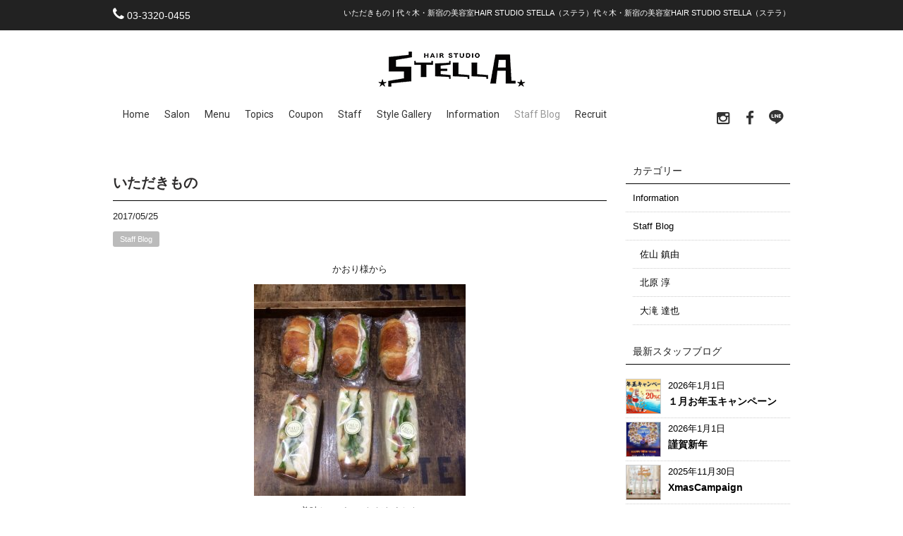

--- FILE ---
content_type: text/html; charset=UTF-8
request_url: https://www.stella2005.com/staffblog/%E3%81%84%E3%81%9F%E3%81%A0%E3%81%8D%E3%82%82%E3%81%AE-10/
body_size: 9056
content:
<!DOCTYPE html>
<html lang="ja"
	prefix="og: https://ogp.me/ns#" >
<head>
<meta charset="UTF-8">
<meta name="viewport" content="width=device-width,initial-scale=1.0,minimum-scale=1.0,maximum-scale=2.0,user-scalable=yes">
<meta name="author" content="" />

<link rel="profile" href="http://gmpg.org/xfn/11">
<link rel="stylesheet" type="text/css" media="all" href="https://www.stella2005.com/wp-content/themes/LIM_responsive001/style.css">
<link rel="stylesheet" type="text/css" media="all" href="//www.saloncms.com/template/basic/css/common.css">
<link rel="stylesheet" type="text/css" media="all" href="//www.saloncms.com/template/gallery/css/gallery-hair.css">
<link rel="stylesheet" href="/css/flexslider_top.css" type="text/css">
<link rel="stylesheet" href="https://maxcdn.bootstrapcdn.com/font-awesome/4.6.2/css/font-awesome.min.css">
<link rel="stylesheet" href="/css/lineicon.css">
<link rel="stylesheet" href="/css/slick.css" type="text/css">
<link rel="stylesheet" href="/css/slick-theme-gallery.css" type="text/css">
<link rel="stylesheet" href="/css/hover.css">
<link rel="stylesheet" href="/css/animate.css" type="text/css">
<link rel="pingback" href="https://www.stella2005.com/xmlrpc.php">
<link href="https://fonts.googleapis.com/css?family=Roboto:400,500,700,900" rel="stylesheet">
<link rel="shortcut icon" href="/img/common/favicon.ico"/>
<link rel="apple-touch-icon" href="https://www.stella2005.com/apple-touch-icon.png" />
<!--[if lt IE 9]>
<script src="https://www.stella2005.com/wp-content/themes/LIM_responsive001/js/html5.js"></script>
<script src="https://www.stella2005.com/wp-content/themes/LIM_responsive001/js/css3-mediaqueries.js"></script>
<![endif]-->

		<!-- All in One SEO 4.1.4.4 -->
		<title>いただきもの | 代々木・新宿の美容室HAIR STUDIO STELLA（ステラ）</title>
		<meta name="description" content="かおり様から 美味しいパンいただきました いつも美味しい差し入れありがとうございます" />
		<meta name="robots" content="max-snippet:-1, max-image-preview:large, max-video-preview:-1" />
		<meta name="google-site-verification" content="VnU8QMO294IbE-jECiMaWsdlSdX_fyh2coThmqeCOtA" />
		<link rel="canonical" href="https://www.stella2005.com/staffblog/%e3%81%84%e3%81%9f%e3%81%a0%e3%81%8d%e3%82%82%e3%81%ae-10/" />
		<meta property="og:locale" content="ja_JP" />
		<meta property="og:site_name" content="代々木・新宿の美容室HAIR STUDIO STELLA（ステラ）" />
		<meta property="og:type" content="article" />
		<meta property="og:title" content="いただきもの | 代々木・新宿の美容室HAIR STUDIO STELLA（ステラ）" />
		<meta property="og:description" content="かおり様から 美味しいパンいただきました いつも美味しい差し入れありがとうございます" />
		<meta property="og:url" content="https://www.stella2005.com/staffblog/%e3%81%84%e3%81%9f%e3%81%a0%e3%81%8d%e3%82%82%e3%81%ae-10/" />
		<meta property="og:image" content="https://www.stella2005.com/wp-content/uploads/2017/05/IMG_5957.jpg" />
		<meta property="og:image:secure_url" content="https://www.stella2005.com/wp-content/uploads/2017/05/IMG_5957.jpg" />
		<meta property="og:image:width" content="2448" />
		<meta property="og:image:height" content="2448" />
		<meta property="article:published_time" content="2017-05-25T00:16:00+00:00" />
		<meta property="article:modified_time" content="2017-05-25T00:17:21+00:00" />
		<meta name="twitter:card" content="summary" />
		<meta name="twitter:domain" content="www.stella2005.com" />
		<meta name="twitter:title" content="いただきもの | 代々木・新宿の美容室HAIR STUDIO STELLA（ステラ）" />
		<meta name="twitter:description" content="かおり様から 美味しいパンいただきました いつも美味しい差し入れありがとうございます" />
		<meta name="twitter:image" content="https://www.stella2005.com/wp-content/uploads/2017/05/IMG_5957.jpg" />
		<script type="application/ld+json" class="aioseo-schema">
			{"@context":"https:\/\/schema.org","@graph":[{"@type":"WebSite","@id":"https:\/\/www.stella2005.com\/#website","url":"https:\/\/www.stella2005.com\/","name":"\u4ee3\u3005\u6728\u30fb\u65b0\u5bbf\u306e\u7f8e\u5bb9\u5ba4HAIR STUDIO STELLA\uff08\u30b9\u30c6\u30e9\uff09","inLanguage":"ja","publisher":{"@id":"https:\/\/www.stella2005.com\/#organization"}},{"@type":"Organization","@id":"https:\/\/www.stella2005.com\/#organization","name":"\u4ee3\u3005\u6728\u30fb\u65b0\u5bbf\u306e\u7f8e\u5bb9\u5ba4HAIR STUDIO STELLA\uff08\u30b9\u30c6\u30e9\uff09","url":"https:\/\/www.stella2005.com\/"},{"@type":"BreadcrumbList","@id":"https:\/\/www.stella2005.com\/staffblog\/%e3%81%84%e3%81%9f%e3%81%a0%e3%81%8d%e3%82%82%e3%81%ae-10\/#breadcrumblist","itemListElement":[{"@type":"ListItem","@id":"https:\/\/www.stella2005.com\/#listItem","position":1,"item":{"@type":"WebPage","@id":"https:\/\/www.stella2005.com\/","name":"\u30db\u30fc\u30e0","url":"https:\/\/www.stella2005.com\/"},"nextItem":"https:\/\/www.stella2005.com\/staffblog\/#listItem"},{"@type":"ListItem","@id":"https:\/\/www.stella2005.com\/staffblog\/#listItem","position":2,"item":{"@type":"WebPage","@id":"https:\/\/www.stella2005.com\/staffblog\/","name":"Staff Blog","description":"\u304b\u304a\u308a\u69d8\u304b\u3089 \u7f8e\u5473\u3057\u3044\u30d1\u30f3\u3044\u305f\u3060\u304d\u307e\u3057\u305f \u3044\u3064\u3082\u7f8e\u5473\u3057\u3044\u5dee\u3057\u5165\u308c\u3042\u308a\u304c\u3068\u3046\u3054\u3056\u3044\u307e\u3059","url":"https:\/\/www.stella2005.com\/staffblog\/"},"nextItem":"https:\/\/www.stella2005.com\/staffblog\/%e3%81%84%e3%81%9f%e3%81%a0%e3%81%8d%e3%82%82%e3%81%ae-10\/#listItem","previousItem":"https:\/\/www.stella2005.com\/#listItem"},{"@type":"ListItem","@id":"https:\/\/www.stella2005.com\/staffblog\/%e3%81%84%e3%81%9f%e3%81%a0%e3%81%8d%e3%82%82%e3%81%ae-10\/#listItem","position":3,"item":{"@type":"WebPage","@id":"https:\/\/www.stella2005.com\/staffblog\/%e3%81%84%e3%81%9f%e3%81%a0%e3%81%8d%e3%82%82%e3%81%ae-10\/","name":"\u3044\u305f\u3060\u304d\u3082\u306e","description":"\u304b\u304a\u308a\u69d8\u304b\u3089 \u7f8e\u5473\u3057\u3044\u30d1\u30f3\u3044\u305f\u3060\u304d\u307e\u3057\u305f \u3044\u3064\u3082\u7f8e\u5473\u3057\u3044\u5dee\u3057\u5165\u308c\u3042\u308a\u304c\u3068\u3046\u3054\u3056\u3044\u307e\u3059","url":"https:\/\/www.stella2005.com\/staffblog\/%e3%81%84%e3%81%9f%e3%81%a0%e3%81%8d%e3%82%82%e3%81%ae-10\/"},"previousItem":"https:\/\/www.stella2005.com\/staffblog\/#listItem"}]},{"@type":"Person","@id":"https:\/\/www.stella2005.com\/author\/editor\/#author","url":"https:\/\/www.stella2005.com\/author\/editor\/","name":"editor","image":{"@type":"ImageObject","@id":"https:\/\/www.stella2005.com\/staffblog\/%e3%81%84%e3%81%9f%e3%81%a0%e3%81%8d%e3%82%82%e3%81%ae-10\/#authorImage","url":"https:\/\/secure.gravatar.com\/avatar\/a9501b04f4952fda31a3872dc343cfd7?s=96&d=mm&r=g","width":96,"height":96,"caption":"editor"}},{"@type":"WebPage","@id":"https:\/\/www.stella2005.com\/staffblog\/%e3%81%84%e3%81%9f%e3%81%a0%e3%81%8d%e3%82%82%e3%81%ae-10\/#webpage","url":"https:\/\/www.stella2005.com\/staffblog\/%e3%81%84%e3%81%9f%e3%81%a0%e3%81%8d%e3%82%82%e3%81%ae-10\/","name":"\u3044\u305f\u3060\u304d\u3082\u306e | \u4ee3\u3005\u6728\u30fb\u65b0\u5bbf\u306e\u7f8e\u5bb9\u5ba4HAIR STUDIO STELLA\uff08\u30b9\u30c6\u30e9\uff09","description":"\u304b\u304a\u308a\u69d8\u304b\u3089 \u7f8e\u5473\u3057\u3044\u30d1\u30f3\u3044\u305f\u3060\u304d\u307e\u3057\u305f \u3044\u3064\u3082\u7f8e\u5473\u3057\u3044\u5dee\u3057\u5165\u308c\u3042\u308a\u304c\u3068\u3046\u3054\u3056\u3044\u307e\u3059","inLanguage":"ja","isPartOf":{"@id":"https:\/\/www.stella2005.com\/#website"},"breadcrumb":{"@id":"https:\/\/www.stella2005.com\/staffblog\/%e3%81%84%e3%81%9f%e3%81%a0%e3%81%8d%e3%82%82%e3%81%ae-10\/#breadcrumblist"},"author":"https:\/\/www.stella2005.com\/author\/editor\/#author","creator":"https:\/\/www.stella2005.com\/author\/editor\/#author","image":{"@type":"ImageObject","@id":"https:\/\/www.stella2005.com\/#mainImage","url":"https:\/\/www.stella2005.com\/wp-content\/uploads\/2017\/05\/IMG_5957.jpg","width":2448,"height":2448},"primaryImageOfPage":{"@id":"https:\/\/www.stella2005.com\/staffblog\/%e3%81%84%e3%81%9f%e3%81%a0%e3%81%8d%e3%82%82%e3%81%ae-10\/#mainImage"},"datePublished":"2017-05-25T00:16:00+00:00","dateModified":"2017-05-25T00:17:21+00:00"},{"@type":"Article","@id":"https:\/\/www.stella2005.com\/staffblog\/%e3%81%84%e3%81%9f%e3%81%a0%e3%81%8d%e3%82%82%e3%81%ae-10\/#article","name":"\u3044\u305f\u3060\u304d\u3082\u306e | \u4ee3\u3005\u6728\u30fb\u65b0\u5bbf\u306e\u7f8e\u5bb9\u5ba4HAIR STUDIO STELLA\uff08\u30b9\u30c6\u30e9\uff09","description":"\u304b\u304a\u308a\u69d8\u304b\u3089 \u7f8e\u5473\u3057\u3044\u30d1\u30f3\u3044\u305f\u3060\u304d\u307e\u3057\u305f \u3044\u3064\u3082\u7f8e\u5473\u3057\u3044\u5dee\u3057\u5165\u308c\u3042\u308a\u304c\u3068\u3046\u3054\u3056\u3044\u307e\u3059","inLanguage":"ja","headline":"\u3044\u305f\u3060\u304d\u3082\u306e","author":{"@id":"https:\/\/www.stella2005.com\/author\/editor\/#author"},"publisher":{"@id":"https:\/\/www.stella2005.com\/#organization"},"datePublished":"2017-05-25T00:16:00+00:00","dateModified":"2017-05-25T00:17:21+00:00","articleSection":"Staff Blog","mainEntityOfPage":{"@id":"https:\/\/www.stella2005.com\/staffblog\/%e3%81%84%e3%81%9f%e3%81%a0%e3%81%8d%e3%82%82%e3%81%ae-10\/#webpage"},"isPartOf":{"@id":"https:\/\/www.stella2005.com\/staffblog\/%e3%81%84%e3%81%9f%e3%81%a0%e3%81%8d%e3%82%82%e3%81%ae-10\/#webpage"},"image":{"@type":"ImageObject","@id":"https:\/\/www.stella2005.com\/#articleImage","url":"https:\/\/www.stella2005.com\/wp-content\/uploads\/2017\/05\/IMG_5957.jpg","width":2448,"height":2448}}]}
		</script>
		<script type="text/javascript" >
			window.ga=window.ga||function(){(ga.q=ga.q||[]).push(arguments)};ga.l=+new Date;
			ga('create', "UA-35170738-21", 'auto');
			ga('send', 'pageview');
		</script>
		<script async src="https://www.google-analytics.com/analytics.js"></script>
		<!-- All in One SEO -->

<link rel='dns-prefetch' href='//ajax.googleapis.com' />
<link rel='dns-prefetch' href='//s.w.org' />
<link rel="alternate" type="application/rss+xml" title="代々木・新宿の美容室HAIR STUDIO STELLA（ステラ） &raquo; いただきもの のコメントのフィード" href="https://www.stella2005.com/staffblog/%e3%81%84%e3%81%9f%e3%81%a0%e3%81%8d%e3%82%82%e3%81%ae-10/feed/" />
		<script type="text/javascript">
			window._wpemojiSettings = {"baseUrl":"https:\/\/s.w.org\/images\/core\/emoji\/11\/72x72\/","ext":".png","svgUrl":"https:\/\/s.w.org\/images\/core\/emoji\/11\/svg\/","svgExt":".svg","source":{"concatemoji":"https:\/\/www.stella2005.com\/wp-includes\/js\/wp-emoji-release.min.js?ver=4.9.8"}};
			!function(a,b,c){function d(a,b){var c=String.fromCharCode;l.clearRect(0,0,k.width,k.height),l.fillText(c.apply(this,a),0,0);var d=k.toDataURL();l.clearRect(0,0,k.width,k.height),l.fillText(c.apply(this,b),0,0);var e=k.toDataURL();return d===e}function e(a){var b;if(!l||!l.fillText)return!1;switch(l.textBaseline="top",l.font="600 32px Arial",a){case"flag":return!(b=d([55356,56826,55356,56819],[55356,56826,8203,55356,56819]))&&(b=d([55356,57332,56128,56423,56128,56418,56128,56421,56128,56430,56128,56423,56128,56447],[55356,57332,8203,56128,56423,8203,56128,56418,8203,56128,56421,8203,56128,56430,8203,56128,56423,8203,56128,56447]),!b);case"emoji":return b=d([55358,56760,9792,65039],[55358,56760,8203,9792,65039]),!b}return!1}function f(a){var c=b.createElement("script");c.src=a,c.defer=c.type="text/javascript",b.getElementsByTagName("head")[0].appendChild(c)}var g,h,i,j,k=b.createElement("canvas"),l=k.getContext&&k.getContext("2d");for(j=Array("flag","emoji"),c.supports={everything:!0,everythingExceptFlag:!0},i=0;i<j.length;i++)c.supports[j[i]]=e(j[i]),c.supports.everything=c.supports.everything&&c.supports[j[i]],"flag"!==j[i]&&(c.supports.everythingExceptFlag=c.supports.everythingExceptFlag&&c.supports[j[i]]);c.supports.everythingExceptFlag=c.supports.everythingExceptFlag&&!c.supports.flag,c.DOMReady=!1,c.readyCallback=function(){c.DOMReady=!0},c.supports.everything||(h=function(){c.readyCallback()},b.addEventListener?(b.addEventListener("DOMContentLoaded",h,!1),a.addEventListener("load",h,!1)):(a.attachEvent("onload",h),b.attachEvent("onreadystatechange",function(){"complete"===b.readyState&&c.readyCallback()})),g=c.source||{},g.concatemoji?f(g.concatemoji):g.wpemoji&&g.twemoji&&(f(g.twemoji),f(g.wpemoji)))}(window,document,window._wpemojiSettings);
		</script>
		<style type="text/css">
img.wp-smiley,
img.emoji {
	display: inline !important;
	border: none !important;
	box-shadow: none !important;
	height: 1em !important;
	width: 1em !important;
	margin: 0 .07em !important;
	vertical-align: -0.1em !important;
	background: none !important;
	padding: 0 !important;
}
</style>
<link rel='stylesheet' id='contact-form-7-css'  href='https://www.stella2005.com/wp-content/plugins/contact-form-7/includes/css/styles.css?ver=5.1.1' type='text/css' media='all' />
<link rel='stylesheet' id='sb_instagram_styles-css'  href='https://www.stella2005.com/wp-content/plugins/instagram-feed-pro/css/sb-instagram.css?ver=4.0.6' type='text/css' media='all' />
<link rel='stylesheet' id='wp-pagenavi-css'  href='https://www.stella2005.com/wp-content/plugins/wp-pagenavi/pagenavi-css.css?ver=2.70' type='text/css' media='all' />
<link rel='stylesheet' id='fancybox-css'  href='https://www.stella2005.com/wp-content/plugins/easy-fancybox/css/jquery.fancybox.1.3.23.min.css' type='text/css' media='screen' />
<link rel='stylesheet' id='addtoany-css'  href='https://www.stella2005.com/wp-content/plugins/add-to-any/addtoany.min.css?ver=1.15' type='text/css' media='all' />
<script type='text/javascript' src='//ajax.googleapis.com/ajax/libs/jquery/1.11.1/jquery.min.js?ver=1.11.1'></script>
<script type='text/javascript' src='https://www.stella2005.com/wp-content/plugins/add-to-any/addtoany.min.js?ver=1.1'></script>
<link rel='https://api.w.org/' href='https://www.stella2005.com/wp-json/' />
<link rel="EditURI" type="application/rsd+xml" title="RSD" href="https://www.stella2005.com/xmlrpc.php?rsd" />
<link rel='prev' title='お肉ランチ' href='https://www.stella2005.com/staffblog/kitahara/%e3%81%8a%e8%82%89%e3%83%a9%e3%83%b3%e3%83%81/' />
<link rel='next' title='☆最強ファミレス☆' href='https://www.stella2005.com/staffblog/sayama/%e2%98%86%e6%9c%80%e5%bc%b7%e3%83%95%e3%82%a1%e3%83%9f%e3%83%ac%e3%82%b9%e2%98%86/' />
<link rel="alternate" type="application/json+oembed" href="https://www.stella2005.com/wp-json/oembed/1.0/embed?url=https%3A%2F%2Fwww.stella2005.com%2Fstaffblog%2F%25e3%2581%2584%25e3%2581%259f%25e3%2581%25a0%25e3%2581%258d%25e3%2582%2582%25e3%2581%25ae-10%2F" />
<link rel="alternate" type="text/xml+oembed" href="https://www.stella2005.com/wp-json/oembed/1.0/embed?url=https%3A%2F%2Fwww.stella2005.com%2Fstaffblog%2F%25e3%2581%2584%25e3%2581%259f%25e3%2581%25a0%25e3%2581%258d%25e3%2582%2582%25e3%2581%25ae-10%2F&#038;format=xml" />

<script data-cfasync="false">
window.a2a_config=window.a2a_config||{};a2a_config.callbacks=[];a2a_config.overlays=[];a2a_config.templates={};a2a_localize = {
	Share: "共有",
	Save: "ブックマーク",
	Subscribe: "購読",
	Email: "メール",
	Bookmark: "ブックマーク",
	ShowAll: "すべて表示する",
	ShowLess: "小さく表示する",
	FindServices: "サービスを探す",
	FindAnyServiceToAddTo: "追加するサービスを今すぐ探す",
	PoweredBy: "Powered by",
	ShareViaEmail: "メールでシェアする",
	SubscribeViaEmail: "メールで購読する",
	BookmarkInYourBrowser: "ブラウザにブックマーク",
	BookmarkInstructions: "このページをブックマークするには、 Ctrl+D または \u2318+D を押下。",
	AddToYourFavorites: "お気に入りに追加",
	SendFromWebOrProgram: "任意のメールアドレスまたはメールプログラムから送信",
	EmailProgram: "メールプログラム",
	More: "詳細&#8230;",
	ThanksForSharing: "Thanks for sharing!",
	ThanksForFollowing: "Thanks for following!"
};

(function(d,s,a,b){a=d.createElement(s);b=d.getElementsByTagName(s)[0];a.async=1;a.src="https://static.addtoany.com/menu/page.js";b.parentNode.insertBefore(a,b);})(document,"script");
</script>
<link rel="stylesheet" type="text/css" href="https://www.stella2005.com/wp-content/plugins/business-calendar/business-calendar.css" />
<script src="https://www.stella2005.com/wp-content/themes/LIM_responsive001/js/script.js"></script>
<script src="/js/import.js"></script>

<script src="/js/jquery.flexslider.js"></script>
<script type="text/javascript" charset="utf-8">
$(window).load(function() {
$('.flexslider').flexslider({
	animation: "fade",
        slideshowSpeed: "4500",
	directionNav:false,
        controlNav: "thumbnails"
});
});
</script>
<script src="/js/wow.min.js"></script>
<script>
  wow = new WOW(
    {
    boxClass: 'wow',
    animateClass: 'animated',
    offset:0
    }
  );
  wow.init();
</script>

</head>

<body class="post-template-default single single-post postid-1344 single-format-standard">

<div id="header_line">
<div id="headerUpper">
	<div class="inner clearfix">
	<ul>
					<li>
		<i class="fa fa-phone" aria-hidden="true"></i> <a href="tel:03-3320-0455" onclick="ga('send', 'event', 'button', 'click', 'TELヘッダーボタン');">03-3320-0455</a>
	</li>
			<!-- reserve -->
					<!-- reserve -->
	</ul>
	<h1>いただきもの | 代々木・新宿の美容室HAIR STUDIO STELLA（ステラ）代々木・新宿の美容室HAIR STUDIO STELLA（ステラ）</h1>
	</div>
</div>
<header id="header" role="banner">
	

<div id="header_contents" class="clearfix">
<div id="logo">
<a href="/">
					<img src="https://www.stella2005.com/wp-content/uploads/2017/03/logo.png" width="209" height="50" alt="代々木・新宿の美容室HAIR STUDIO STELLA（ステラ）" id="pc_logo" />
					<img src="https://www.stella2005.com/wp-content/uploads/2017/03/logo.png" width="209" height="50" alt="代々木・新宿の美容室HAIR STUDIO STELLA（ステラ）" id="sm_logo" />
	</a>
</div>




<div id="topnav">
<nav id="mainNav">
	<div class="inner">
		<a class="menu" id="menu"><i class="fa fa-bars" aria-hidden="true"></i></a>
		<div class="panel">   
    		<ul><li id="menu-item-15" class="menu-item menu-item-type-post_type menu-item-object-page menu-item-home"><a href="https://www.stella2005.com/"><strong>Home</strong></a></li>
<li id="menu-item-48" class="menu-item menu-item-type-post_type menu-item-object-page"><a href="https://www.stella2005.com/salon/"><strong>Salon</strong></a></li>
<li id="menu-item-105" class="menu-item menu-item-type-post_type_archive menu-item-object-menu"><a title="メニュー＆料金" href="https://www.stella2005.com/menu/"><strong>Menu</strong></a></li>
<li id="menu-item-907" class="menu-item menu-item-type-post_type_archive menu-item-object-topics"><a href="https://www.stella2005.com/topics/"><strong>Topics</strong></a></li>
<li id="menu-item-453" class="menu-item menu-item-type-post_type_archive menu-item-object-coupon"><a href="https://www.stella2005.com/coupon/"><strong>Coupon</strong></a></li>
<li id="menu-item-125" class="menu-item menu-item-type-post_type_archive menu-item-object-staff"><a href="https://www.stella2005.com/staff/"><strong>Staff</strong></a></li>
<li id="menu-item-187" class="menu-item menu-item-type-post_type_archive menu-item-object-gallery"><a href="https://www.stella2005.com/gallery/"><strong>Style Gallery</strong></a></li>
<li id="menu-item-51" class="menu-item menu-item-type-taxonomy menu-item-object-category"><a href="https://www.stella2005.com/information/"><strong>Information</strong></a></li>
<li id="menu-item-52" class="menu-item menu-item-type-taxonomy menu-item-object-category current-post-ancestor current-menu-parent current-post-parent"><a href="https://www.stella2005.com/staffblog/"><strong>Staff Blog</strong></a></li>
<li id="menu-item-360" class="menu-item menu-item-type-post_type menu-item-object-page"><a href="https://www.stella2005.com/recruit/"><strong>Recruit</strong></a></li>
</ul>		<!-- sns_nav -->
								
						<div id="sns_nav">
				<ul>
								<li>
				<a href="https://www.instagram.com/" rel="nofollow" target="_blank">
				<i class="fa fa-instagram" aria-hidden="true"></i>
				</a>
				</li>
																<li>
				<a href="https://www.facebook.com/hairstudiostella/" rel="nofollow" target="_blank">
				<i class="fa fa-facebook" aria-hidden="true"></i>
				</a>
				</li>
												<li>
				<a href="https://line.me/R/ti/p/%40hsstella" rel="nofollow" target="_blank">
				<span class="icon-line"></span>
				</a>
				</li>
								</ul>
		    		</div>
				<!-- sns_nav -->
		</div>
	</div>
</nav>

</div>
</div>
</header>
</div>	

<div id="wrapper" class="clearfix">
	<div class="inner">

	</div>

<div id="content">
<section>
		<article id="post-1344" class="content"> 
    <div class="post wow fadeInUp" data-wow-duration="0.7s" data-wow-delay="0.7s">

      <h3 class="title"><span>いただきもの</span></h3>    
    <p class="dateLabel"><time datetime="2017-05-25">2017/05/25</time></p>
	<div class="categories_label"><ul class="post-categories">
	<li><a href="https://www.stella2005.com/staffblog/" rel="category tag">Staff Blog</a></li></ul></div>

		<p style="text-align: center;">かおり様から</p>
<p style="text-align: center;"><img class="aligncenter size-medium wp-image-1345" src="http://www.stella2005.com/wp-content/uploads/2017/05/IMG_5957-300x300.jpg" alt="" width="300" height="300" srcset="https://www.stella2005.com/wp-content/uploads/2017/05/IMG_5957-300x300.jpg 300w, https://www.stella2005.com/wp-content/uploads/2017/05/IMG_5957-150x150.jpg 150w, https://www.stella2005.com/wp-content/uploads/2017/05/IMG_5957-1024x1024.jpg 1024w, https://www.stella2005.com/wp-content/uploads/2017/05/IMG_5957-92x92.jpg 92w, https://www.stella2005.com/wp-content/uploads/2017/05/IMG_5957-148x148.jpg 148w, https://www.stella2005.com/wp-content/uploads/2017/05/IMG_5957-100x100.jpg 100w" sizes="(max-width: 300px) 100vw, 300px" /></p>
<p style="text-align: center;">美味しいパンいただきました</p>
<p style="text-align: center;">いつも美味しい差し入れありがとうございます</p>
<div class="addtoany_share_save_container addtoany_content addtoany_content_bottom"><div class="a2a_kit a2a_kit_size_20 addtoany_list" data-a2a-url="https://www.stella2005.com/staffblog/%e3%81%84%e3%81%9f%e3%81%a0%e3%81%8d%e3%82%82%e3%81%ae-10/" data-a2a-title="いただきもの"><a class="a2a_button_line" href="https://www.addtoany.com/add_to/line?linkurl=https%3A%2F%2Fwww.stella2005.com%2Fstaffblog%2F%25e3%2581%2584%25e3%2581%259f%25e3%2581%25a0%25e3%2581%258d%25e3%2582%2582%25e3%2581%25ae-10%2F&amp;linkname=%E3%81%84%E3%81%9F%E3%81%A0%E3%81%8D%E3%82%82%E3%81%AE" title="Line" rel="nofollow noopener" target="_blank"></a><a class="a2a_button_facebook" href="https://www.addtoany.com/add_to/facebook?linkurl=https%3A%2F%2Fwww.stella2005.com%2Fstaffblog%2F%25e3%2581%2584%25e3%2581%259f%25e3%2581%25a0%25e3%2581%258d%25e3%2582%2582%25e3%2581%25ae-10%2F&amp;linkname=%E3%81%84%E3%81%9F%E3%81%A0%E3%81%8D%E3%82%82%E3%81%AE" title="Facebook" rel="nofollow noopener" target="_blank"></a><a class="a2a_button_twitter" href="https://www.addtoany.com/add_to/twitter?linkurl=https%3A%2F%2Fwww.stella2005.com%2Fstaffblog%2F%25e3%2581%2584%25e3%2581%259f%25e3%2581%25a0%25e3%2581%258d%25e3%2582%2582%25e3%2581%25ae-10%2F&amp;linkname=%E3%81%84%E3%81%9F%E3%81%A0%E3%81%8D%E3%82%82%E3%81%AE" title="Twitter" rel="nofollow noopener" target="_blank"></a><a class="a2a_button_google_plus" href="https://www.addtoany.com/add_to/google_plus?linkurl=https%3A%2F%2Fwww.stella2005.com%2Fstaffblog%2F%25e3%2581%2584%25e3%2581%259f%25e3%2581%25a0%25e3%2581%258d%25e3%2582%2582%25e3%2581%25ae-10%2F&amp;linkname=%E3%81%84%E3%81%9F%E3%81%A0%E3%81%8D%E3%82%82%E3%81%AE" title="Google+" rel="nofollow noopener" target="_blank"></a><a class="a2a_button_pinterest" href="https://www.addtoany.com/add_to/pinterest?linkurl=https%3A%2F%2Fwww.stella2005.com%2Fstaffblog%2F%25e3%2581%2584%25e3%2581%259f%25e3%2581%25a0%25e3%2581%258d%25e3%2582%2582%25e3%2581%25ae-10%2F&amp;linkname=%E3%81%84%E3%81%9F%E3%81%A0%E3%81%8D%E3%82%82%E3%81%AE" title="Pinterest" rel="nofollow noopener" target="_blank"></a><a class="a2a_dd addtoany_share_save addtoany_share" href="https://www.addtoany.com/share"></a></div></div>    </div>
  </article>
	  <div class="pagenav">
			<span class="prev"><a href="https://www.stella2005.com/staffblog/1324/" rel="prev">&laquo; 前のページ</a></span>          
			<span class="next"><a href="https://www.stella2005.com/staffblog/%e3%81%84%e3%81%9f%e3%81%a0%e3%81%8d%e3%82%82%e3%81%ae-11/" rel="next">次のページ &raquo;</a></span>
	</div>
  </section>

	</div><!-- / content -->

<aside id="sidebar">

   <section class="widget widget_categories"> 
   <h3><span>カテゴリー</span></h3>
   <ul>	<li class="cat-item cat-item-1"><a href="https://www.stella2005.com/information/" >Information</a>
</li>
	<li class="cat-item cat-item-3"><a href="https://www.stella2005.com/staffblog/" >Staff Blog</a>
<ul class='children'>
	<li class="cat-item cat-item-25"><a href="https://www.stella2005.com/staffblog/sayama/" >佐山 鎮由</a>
</li>
	<li class="cat-item cat-item-26"><a href="https://www.stella2005.com/staffblog/kitahara/" >北原 淳</a>
</li>
	<li class="cat-item cat-item-27"><a href="https://www.stella2005.com/staffblog/ootaki/" >大滝 達也</a>
</li>
</ul>
</li>
</ul>
  </section>

   <section class="blog_quote">
   <h3><span>最新スタッフブログ</span></h3>
<div class="clearfix">
<a href="https://www.stella2005.com/information/%ef%bc%91%e6%9c%88%e3%81%8a%e5%b9%b4%e7%8e%89%e3%82%ad%e3%83%a3%e3%83%b3%e3%83%9a%e3%83%bc%e3%83%b3/" rel="bookmark">
<div class="sd_news_photo"><img width="100" height="100" src="https://www.stella2005.com/wp-content/uploads/2025/12/IMG_5091-100x100.png" class="attachment-xssize size-xssize wp-post-image" alt="" srcset="https://www.stella2005.com/wp-content/uploads/2025/12/IMG_5091-100x100.png 100w, https://www.stella2005.com/wp-content/uploads/2025/12/IMG_5091-150x150.png 150w, https://www.stella2005.com/wp-content/uploads/2025/12/IMG_5091-148x148.png 148w" sizes="(max-width: 100px) 100vw, 100px" /></div>
<div class="sd_news_text">
<ul class="links">
<li class="news01">
<span class="idx_news_date">2026年1月1日</span>
<br />
<span class="idx_news_text">１月お年玉キャンペーン</span>
</li>
</ul>
</div>
</a>
</div>
<div class="clearfix">
<a href="https://www.stella2005.com/information/%e8%ac%b9%e8%b3%80%e6%96%b0%e5%b9%b4-5/" rel="bookmark">
<div class="sd_news_photo"><img width="100" height="100" src="https://www.stella2005.com/wp-content/uploads/2025/12/f6be1d1a82e3a8fe9100fd71352b00a3-100x100.jpg" class="attachment-xssize size-xssize wp-post-image" alt="" srcset="https://www.stella2005.com/wp-content/uploads/2025/12/f6be1d1a82e3a8fe9100fd71352b00a3-100x100.jpg 100w, https://www.stella2005.com/wp-content/uploads/2025/12/f6be1d1a82e3a8fe9100fd71352b00a3-150x150.jpg 150w, https://www.stella2005.com/wp-content/uploads/2025/12/f6be1d1a82e3a8fe9100fd71352b00a3-148x148.jpg 148w" sizes="(max-width: 100px) 100vw, 100px" /></div>
<div class="sd_news_text">
<ul class="links">
<li class="news01">
<span class="idx_news_date">2026年1月1日</span>
<br />
<span class="idx_news_text">謹賀新年</span>
</li>
</ul>
</div>
</a>
</div>
<div class="clearfix">
<a href="https://www.stella2005.com/information/xmascampaign/" rel="bookmark">
<div class="sd_news_photo"><img width="100" height="100" src="https://www.stella2005.com/wp-content/uploads/2025/11/c6955db4d8c24c521f8a4c257ee1a6c9-100x100.jpg" class="attachment-xssize size-xssize wp-post-image" alt="" srcset="https://www.stella2005.com/wp-content/uploads/2025/11/c6955db4d8c24c521f8a4c257ee1a6c9-100x100.jpg 100w, https://www.stella2005.com/wp-content/uploads/2025/11/c6955db4d8c24c521f8a4c257ee1a6c9-150x150.jpg 150w, https://www.stella2005.com/wp-content/uploads/2025/11/c6955db4d8c24c521f8a4c257ee1a6c9-148x148.jpg 148w" sizes="(max-width: 100px) 100vw, 100px" /></div>
<div class="sd_news_text">
<ul class="links">
<li class="news01">
<span class="idx_news_date">2025年11月30日</span>
<br />
<span class="idx_news_text">XmasCampaign</span>
</li>
</ul>
</div>
</a>
</div>
<div class="clearfix">
<a href="https://www.stella2005.com/information/fix-mist-%e3%83%87%e3%83%93%e3%83%a5%e3%83%bc/" rel="bookmark">
<div class="sd_news_photo"><img width="100" height="100" src="https://www.stella2005.com/wp-content/uploads/2025/10/FIX-MIST-1-100x100.jpg" class="attachment-xssize size-xssize wp-post-image" alt="" srcset="https://www.stella2005.com/wp-content/uploads/2025/10/FIX-MIST-1-100x100.jpg 100w, https://www.stella2005.com/wp-content/uploads/2025/10/FIX-MIST-1-150x150.jpg 150w, https://www.stella2005.com/wp-content/uploads/2025/10/FIX-MIST-1-148x148.jpg 148w" sizes="(max-width: 100px) 100vw, 100px" /></div>
<div class="sd_news_text">
<ul class="links">
<li class="news01">
<span class="idx_news_date">2025年10月31日</span>
<br />
<span class="idx_news_text">FIX MIST デビュー</span>
</li>
</ul>
</div>
</a>
</div>
<div class="clearfix">
<a href="https://www.stella2005.com/information/20%e5%91%a8%e5%b9%b4%e8%a8%98%e5%bf%b5%e3%82%b0%e3%83%83%e3%82%ba%e7%ac%ac%e4%b8%89%e5%bc%be%e3%80%80twenty-bigbag%e3%80%80%e7%99%ba%e5%a3%b2%ef%bc%81%ef%bc%81/" rel="bookmark">
<div class="sd_news_photo"><img width="100" height="100" src="https://www.stella2005.com/wp-content/uploads/2025/10/BIGBAG-POP-100x100.jpg" class="attachment-xssize size-xssize wp-post-image" alt="" srcset="https://www.stella2005.com/wp-content/uploads/2025/10/BIGBAG-POP-100x100.jpg 100w, https://www.stella2005.com/wp-content/uploads/2025/10/BIGBAG-POP-150x150.jpg 150w, https://www.stella2005.com/wp-content/uploads/2025/10/BIGBAG-POP-148x148.jpg 148w" sizes="(max-width: 100px) 100vw, 100px" /></div>
<div class="sd_news_text">
<ul class="links">
<li class="news01">
<span class="idx_news_date">2025年10月30日</span>
<br />
<span class="idx_news_text">20周年記念グッズ第三弾　TWENTY BIGBAG　発売！！</span>
</li>
</ul>
</div>
</a>
</div>
<div class="clearfix">
<a href="https://www.stella2005.com/information/%e3%83%8f%e3%83%ad%e3%82%a6%e3%82%a3%e3%83%bc%e3%83%b3%e3%82%ad%e3%83%a3%e3%83%b3%e3%83%9a%e3%83%bc%e3%83%b3-2/" rel="bookmark">
<div class="sd_news_photo"><img width="100" height="100" src="https://www.stella2005.com/wp-content/uploads/2025/09/230218503cf3a1cf90ccefdc85ea1f4a-100x100.jpg" class="attachment-xssize size-xssize wp-post-image" alt="" srcset="https://www.stella2005.com/wp-content/uploads/2025/09/230218503cf3a1cf90ccefdc85ea1f4a-100x100.jpg 100w, https://www.stella2005.com/wp-content/uploads/2025/09/230218503cf3a1cf90ccefdc85ea1f4a-150x150.jpg 150w, https://www.stella2005.com/wp-content/uploads/2025/09/230218503cf3a1cf90ccefdc85ea1f4a-148x148.jpg 148w" sizes="(max-width: 100px) 100vw, 100px" /></div>
<div class="sd_news_text">
<ul class="links">
<li class="news01">
<span class="idx_news_date">2025年9月28日</span>
<br />
<span class="idx_news_text">ハロウィーンキャンペーン</span>
</li>
</ul>
</div>
</a>
</div>
  </section>
  
<section class="widget top_salondata">
		<h4>HAIR STUDIO STELLA（美容室ステラ）代々木・新宿</h4>
	
		<p class="tel">03-3320-0455</p>
	
		<p>〒151-0053<br />
東京都渋谷区代々木2-26-5<br />
バロール代々木1F</p>
	
</section>

<section>
					<p class="banner">
				<a href="https://line.me/R/ti/p/%40hsstella" rel="nofollow" target="_blank">
		
										<img src="https://www.stella2005.com/wp-content/uploads/2017/03/bn_line.png" width="360" height="190" alt="STELLAの公式LINE@アカウント" />
		
				</a>
				</p>
			<p class="banner">
				<a href="/recruit/" rel="nofollow" target="_blank">
		
										<img src="https://www.stella2005.com/wp-content/uploads/2017/03/bn_recruit_360.jpg" width="360" height="84" alt="スタッフ募集・採用情報" />
		
				</a>
				</p>
		

</section>

</aside>  

<div id="pagetop" style="display: block;">
<a href="#header_line">TOP</a>
</div>

</div>
<!-- / wrapper -->

<!--パンくず-->
<div id="kuzu" class="clearfix">
<div id="breadcrumbs" class="clearfix" ><ul><li><a href="https://www.stella2005.com/">代々木・新宿の美容室HAIR STUDIO STELLA（ステラ）</a></li><li>&nbsp;&raquo;&nbsp;</li><li>Staff Blog</li></ul></div></div>
<!--パンくず-->

<footer id="footer">
<address>&copy; 2026 代々木・新宿の美容室HAIR STUDIO STELLA（ステラ） All rights Reserved.</address>
</footer>
<!-- / footer -->

<!-- Instagram Feed JS -->
<script type="text/javascript">
var sbiajaxurl = "https://www.stella2005.com/wp-admin/admin-ajax.php";
</script>
<script type='text/javascript'>
/* <![CDATA[ */
var wpcf7 = {"apiSettings":{"root":"https:\/\/www.stella2005.com\/wp-json\/contact-form-7\/v1","namespace":"contact-form-7\/v1"}};
/* ]]> */
</script>
<script type='text/javascript' src='https://www.stella2005.com/wp-content/plugins/contact-form-7/includes/js/scripts.js?ver=5.1.1'></script>
<script type='text/javascript' src='https://www.stella2005.com/wp-content/plugins/easy-fancybox/js/jquery.fancybox.1.3.23.min.js'></script>
<script type='text/javascript'>
var fb_timeout, fb_opts={'overlayShow':true,'hideOnOverlayClick':true,'showCloseButton':true,'margin':20,'centerOnScroll':true,'enableEscapeButton':true,'autoScale':true };
if(typeof easy_fancybox_handler==='undefined'){
var easy_fancybox_handler=function(){
jQuery('.nofancybox,a.wp-block-file__button,a.pin-it-button,a[href*="pinterest.com/pin/create"],a[href*="facebook.com/share"],a[href*="twitter.com/share"]').addClass('nolightbox');
/* IMG */
var fb_IMG_select='a[href*=".jpg"]:not(.nolightbox,li.nolightbox>a),area[href*=".jpg"]:not(.nolightbox),a[href*=".jpeg"]:not(.nolightbox,li.nolightbox>a),area[href*=".jpeg"]:not(.nolightbox),a[href*=".png"]:not(.nolightbox,li.nolightbox>a),area[href*=".png"]:not(.nolightbox),a[href*=".gif"]:not(.nolightbox,li.nolightbox>a),area[href*=".gif"]:not(.nolightbox)';
jQuery(fb_IMG_select).addClass('fancybox image');
var fb_IMG_sections=jQuery('.gallery,.wp-block-gallery,.tiled-gallery');
fb_IMG_sections.each(function(){jQuery(this).find(fb_IMG_select).attr('rel','gallery-'+fb_IMG_sections.index(this));});
jQuery('a.fancybox,area.fancybox,li.fancybox a').each(function(){jQuery(this).fancybox(jQuery.extend({},fb_opts,{'transitionIn':'elastic','easingIn':'easeOutBack','transitionOut':'elastic','easingOut':'easeInBack','opacity':false,'hideOnContentClick':false,'titleShow':false,'titlePosition':'over','titleFromAlt':true,'showNavArrows':true,'enableKeyboardNav':true,'cyclic':false}))});};
jQuery('a.fancybox-close').on('click',function(e){e.preventDefault();jQuery.fancybox.close()});
};
var easy_fancybox_auto=function(){setTimeout(function(){jQuery('#fancybox-auto').trigger('click')},1000);};
jQuery(easy_fancybox_handler);jQuery(document).on('post-load',easy_fancybox_handler);
jQuery(easy_fancybox_auto);
</script>
<script type='text/javascript' src='https://www.stella2005.com/wp-content/plugins/easy-fancybox/js/jquery.easing.1.4.1.min.js'></script>
<script type='text/javascript' src='https://www.stella2005.com/wp-content/plugins/easy-fancybox/js/jquery.mousewheel.3.1.13.min.js'></script>
<script type='text/javascript' src='https://www.stella2005.com/wp-content/plugins/business-calendar/js/jquery.tooltip.js?ver=4.9.8'></script>
<script type='text/javascript' src='https://www.stella2005.com/wp-includes/js/wp-embed.min.js?ver=4.9.8'></script>

</body>
</html>

--- FILE ---
content_type: application/javascript
request_url: https://www.stella2005.com/js/import.js
body_size: 167
content:
document.write('<script type="text/javascript" src="/js/jquery.dropdownimage.js"></script>');
document.write('<script type="text/javascript" src="/js/javascript.js"></script>');
document.write('<script type="text/javascript" src="/js/scrolltop.js"></script>');